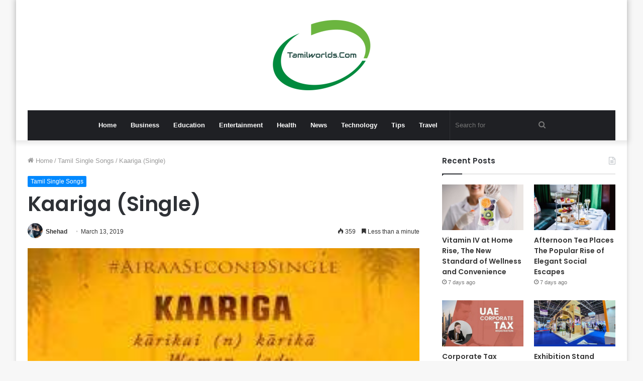

--- FILE ---
content_type: text/html; charset=UTF-8
request_url: https://tamilworlds.com/kaariga-single.html
body_size: 14420
content:
<!DOCTYPE html>
<html lang="en-US" class="" data-skin="light">
<head>
    <meta name="Code word" content="Proverka Gogetlinks 328516" />
	<meta name="google-site-verification" content="vX0uBZYvg6q4kpeW8114FbuRg_-pD-xhRzcUwzI0kxo" />
	<meta charset="UTF-8" />
	<link rel="profile" href="https://gmpg.org/xfn/11" />
	<meta name='robots' content='index, follow, max-image-preview:large, max-snippet:-1, max-video-preview:-1' />
	<style>img:is([sizes="auto" i], [sizes^="auto," i]) { contain-intrinsic-size: 3000px 1500px }</style>
	
	<!-- This site is optimized with the Yoast SEO plugin v26.7 - https://yoast.com/wordpress/plugins/seo/ -->
	<title>Kaariga Full Single Mp3 Song Download From Airaa Tamil Movie Single</title>
	<meta name="description" content="Kaariga Single Song Download, Airaa Single Song Kaariga Download In High Quality, Kaariga Full Single Mp3 Song Free Download, Isaimini, Starmusiq, 320kbps" />
	<link rel="canonical" href="https://tamilworlds.com/kaariga-single.html" />
	<meta property="og:locale" content="en_US" />
	<meta property="og:type" content="article" />
	<meta property="og:title" content="Kaariga Full Single Mp3 Song Download From Airaa Tamil Movie Single" />
	<meta property="og:description" content="Kaariga Single Song Download, Airaa Single Song Kaariga Download In High Quality, Kaariga Full Single Mp3 Song Free Download, Isaimini, Starmusiq, 320kbps" />
	<meta property="og:url" content="https://tamilworlds.com/kaariga-single.html" />
	<meta property="og:site_name" content="Tamil Worlds" />
	<meta property="article:publisher" content="https://www.facebook.com/tamilworlds1/" />
	<meta property="article:author" content="https://www.facebook.com/008Shehad" />
	<meta property="article:published_time" content="2019-03-13T09:50:51+00:00" />
	<meta property="article:modified_time" content="2019-05-06T20:53:34+00:00" />
	<meta property="og:image" content="https://tamilworlds.com/wp-content/uploads/2019/03/Kaariga-Single.jpg" />
	<meta property="og:image:width" content="250" />
	<meta property="og:image:height" content="250" />
	<meta property="og:image:type" content="image/jpeg" />
	<meta name="author" content="Shehad" />
	<meta name="twitter:card" content="summary_large_image" />
	<meta name="twitter:creator" content="@008shehad" />
	<meta name="twitter:site" content="@tamilworlds1" />
	<meta name="twitter:label1" content="Written by" />
	<meta name="twitter:data1" content="Shehad" />
	<script type="application/ld+json" class="yoast-schema-graph">{"@context":"https://schema.org","@graph":[{"@type":"Article","@id":"https://tamilworlds.com/kaariga-single.html#article","isPartOf":{"@id":"https://tamilworlds.com/kaariga-single.html"},"author":{"name":"Shehad","@id":"https://tamilworlds.com/#/schema/person/aaab5005a5f088b6460c867011bdbd37"},"headline":"Kaariga (Single)","datePublished":"2019-03-13T09:50:51+00:00","dateModified":"2019-05-06T20:53:34+00:00","mainEntityOfPage":{"@id":"https://tamilworlds.com/kaariga-single.html"},"wordCount":54,"commentCount":0,"image":{"@id":"https://tamilworlds.com/kaariga-single.html#primaryimage"},"thumbnailUrl":"https://tamilworlds.com/wp-content/uploads/2019/03/Kaariga-Single.jpg","keywords":["Sam CS"],"articleSection":["Tamil Single Songs"],"inLanguage":"en-US"},{"@type":"WebPage","@id":"https://tamilworlds.com/kaariga-single.html","url":"https://tamilworlds.com/kaariga-single.html","name":"Kaariga Full Single Mp3 Song Download From Airaa Tamil Movie Single","isPartOf":{"@id":"https://tamilworlds.com/#website"},"primaryImageOfPage":{"@id":"https://tamilworlds.com/kaariga-single.html#primaryimage"},"image":{"@id":"https://tamilworlds.com/kaariga-single.html#primaryimage"},"thumbnailUrl":"https://tamilworlds.com/wp-content/uploads/2019/03/Kaariga-Single.jpg","datePublished":"2019-03-13T09:50:51+00:00","dateModified":"2019-05-06T20:53:34+00:00","author":{"@id":"https://tamilworlds.com/#/schema/person/aaab5005a5f088b6460c867011bdbd37"},"description":"Kaariga Single Song Download, Airaa Single Song Kaariga Download In High Quality, Kaariga Full Single Mp3 Song Free Download, Isaimini, Starmusiq, 320kbps","breadcrumb":{"@id":"https://tamilworlds.com/kaariga-single.html#breadcrumb"},"inLanguage":"en-US","potentialAction":[{"@type":"ReadAction","target":["https://tamilworlds.com/kaariga-single.html"]}]},{"@type":"ImageObject","inLanguage":"en-US","@id":"https://tamilworlds.com/kaariga-single.html#primaryimage","url":"https://tamilworlds.com/wp-content/uploads/2019/03/Kaariga-Single.jpg","contentUrl":"https://tamilworlds.com/wp-content/uploads/2019/03/Kaariga-Single.jpg","width":250,"height":250},{"@type":"BreadcrumbList","@id":"https://tamilworlds.com/kaariga-single.html#breadcrumb","itemListElement":[{"@type":"ListItem","position":1,"name":"Home","item":"https://tamilworlds.com/"},{"@type":"ListItem","position":2,"name":"Kaariga (Single)"}]},{"@type":"WebSite","@id":"https://tamilworlds.com/#website","url":"https://tamilworlds.com/","name":"Tamil Worlds","description":"Tamil Mp3 Songs Free Download","potentialAction":[{"@type":"SearchAction","target":{"@type":"EntryPoint","urlTemplate":"https://tamilworlds.com/?s={search_term_string}"},"query-input":{"@type":"PropertyValueSpecification","valueRequired":true,"valueName":"search_term_string"}}],"inLanguage":"en-US"},{"@type":"Person","@id":"https://tamilworlds.com/#/schema/person/aaab5005a5f088b6460c867011bdbd37","name":"Shehad","image":{"@type":"ImageObject","inLanguage":"en-US","@id":"https://tamilworlds.com/#/schema/person/image/","url":"https://secure.gravatar.com/avatar/c4df21d790689848d528bde7230906b2ff330d8ca036dac4a83ec15e7066ef3c?s=96&d=mm&r=g","contentUrl":"https://secure.gravatar.com/avatar/c4df21d790689848d528bde7230906b2ff330d8ca036dac4a83ec15e7066ef3c?s=96&d=mm&r=g","caption":"Shehad"},"description":"Hey, I’m Shehad — a passionate storyteller and curious mind exploring everything that shapes our world. At TamilWorlds.com, I share fresh ideas, thoughtful insights and everyday inspirations to keep you connected, informed and entertained. Welcome to the journey!","sameAs":["https://tamilworlds.com/","https://www.facebook.com/008Shehad","https://x.com/008shehad"]}]}</script>
	<!-- / Yoast SEO plugin. -->


<link rel="alternate" type="application/rss+xml" title="Tamil Worlds &raquo; Feed" href="https://tamilworlds.com/feed" />
<script type="text/javascript">
/* <![CDATA[ */
window._wpemojiSettings = {"baseUrl":"https:\/\/s.w.org\/images\/core\/emoji\/16.0.1\/72x72\/","ext":".png","svgUrl":"https:\/\/s.w.org\/images\/core\/emoji\/16.0.1\/svg\/","svgExt":".svg","source":{"concatemoji":"https:\/\/tamilworlds.com\/wp-includes\/js\/wp-emoji-release.min.js?ver=6.8.3"}};
/*! This file is auto-generated */
!function(s,n){var o,i,e;function c(e){try{var t={supportTests:e,timestamp:(new Date).valueOf()};sessionStorage.setItem(o,JSON.stringify(t))}catch(e){}}function p(e,t,n){e.clearRect(0,0,e.canvas.width,e.canvas.height),e.fillText(t,0,0);var t=new Uint32Array(e.getImageData(0,0,e.canvas.width,e.canvas.height).data),a=(e.clearRect(0,0,e.canvas.width,e.canvas.height),e.fillText(n,0,0),new Uint32Array(e.getImageData(0,0,e.canvas.width,e.canvas.height).data));return t.every(function(e,t){return e===a[t]})}function u(e,t){e.clearRect(0,0,e.canvas.width,e.canvas.height),e.fillText(t,0,0);for(var n=e.getImageData(16,16,1,1),a=0;a<n.data.length;a++)if(0!==n.data[a])return!1;return!0}function f(e,t,n,a){switch(t){case"flag":return n(e,"\ud83c\udff3\ufe0f\u200d\u26a7\ufe0f","\ud83c\udff3\ufe0f\u200b\u26a7\ufe0f")?!1:!n(e,"\ud83c\udde8\ud83c\uddf6","\ud83c\udde8\u200b\ud83c\uddf6")&&!n(e,"\ud83c\udff4\udb40\udc67\udb40\udc62\udb40\udc65\udb40\udc6e\udb40\udc67\udb40\udc7f","\ud83c\udff4\u200b\udb40\udc67\u200b\udb40\udc62\u200b\udb40\udc65\u200b\udb40\udc6e\u200b\udb40\udc67\u200b\udb40\udc7f");case"emoji":return!a(e,"\ud83e\udedf")}return!1}function g(e,t,n,a){var r="undefined"!=typeof WorkerGlobalScope&&self instanceof WorkerGlobalScope?new OffscreenCanvas(300,150):s.createElement("canvas"),o=r.getContext("2d",{willReadFrequently:!0}),i=(o.textBaseline="top",o.font="600 32px Arial",{});return e.forEach(function(e){i[e]=t(o,e,n,a)}),i}function t(e){var t=s.createElement("script");t.src=e,t.defer=!0,s.head.appendChild(t)}"undefined"!=typeof Promise&&(o="wpEmojiSettingsSupports",i=["flag","emoji"],n.supports={everything:!0,everythingExceptFlag:!0},e=new Promise(function(e){s.addEventListener("DOMContentLoaded",e,{once:!0})}),new Promise(function(t){var n=function(){try{var e=JSON.parse(sessionStorage.getItem(o));if("object"==typeof e&&"number"==typeof e.timestamp&&(new Date).valueOf()<e.timestamp+604800&&"object"==typeof e.supportTests)return e.supportTests}catch(e){}return null}();if(!n){if("undefined"!=typeof Worker&&"undefined"!=typeof OffscreenCanvas&&"undefined"!=typeof URL&&URL.createObjectURL&&"undefined"!=typeof Blob)try{var e="postMessage("+g.toString()+"("+[JSON.stringify(i),f.toString(),p.toString(),u.toString()].join(",")+"));",a=new Blob([e],{type:"text/javascript"}),r=new Worker(URL.createObjectURL(a),{name:"wpTestEmojiSupports"});return void(r.onmessage=function(e){c(n=e.data),r.terminate(),t(n)})}catch(e){}c(n=g(i,f,p,u))}t(n)}).then(function(e){for(var t in e)n.supports[t]=e[t],n.supports.everything=n.supports.everything&&n.supports[t],"flag"!==t&&(n.supports.everythingExceptFlag=n.supports.everythingExceptFlag&&n.supports[t]);n.supports.everythingExceptFlag=n.supports.everythingExceptFlag&&!n.supports.flag,n.DOMReady=!1,n.readyCallback=function(){n.DOMReady=!0}}).then(function(){return e}).then(function(){var e;n.supports.everything||(n.readyCallback(),(e=n.source||{}).concatemoji?t(e.concatemoji):e.wpemoji&&e.twemoji&&(t(e.twemoji),t(e.wpemoji)))}))}((window,document),window._wpemojiSettings);
/* ]]> */
</script>
<style id='wp-emoji-styles-inline-css' type='text/css'>

	img.wp-smiley, img.emoji {
		display: inline !important;
		border: none !important;
		box-shadow: none !important;
		height: 1em !important;
		width: 1em !important;
		margin: 0 0.07em !important;
		vertical-align: -0.1em !important;
		background: none !important;
		padding: 0 !important;
	}
</style>
<link rel='stylesheet' id='wp-block-library-css' href='https://tamilworlds.com/wp-includes/css/dist/block-library/style.min.css?ver=6.8.3' type='text/css' media='all' />
<style id='wp-block-library-theme-inline-css' type='text/css'>
.wp-block-audio :where(figcaption){color:#555;font-size:13px;text-align:center}.is-dark-theme .wp-block-audio :where(figcaption){color:#ffffffa6}.wp-block-audio{margin:0 0 1em}.wp-block-code{border:1px solid #ccc;border-radius:4px;font-family:Menlo,Consolas,monaco,monospace;padding:.8em 1em}.wp-block-embed :where(figcaption){color:#555;font-size:13px;text-align:center}.is-dark-theme .wp-block-embed :where(figcaption){color:#ffffffa6}.wp-block-embed{margin:0 0 1em}.blocks-gallery-caption{color:#555;font-size:13px;text-align:center}.is-dark-theme .blocks-gallery-caption{color:#ffffffa6}:root :where(.wp-block-image figcaption){color:#555;font-size:13px;text-align:center}.is-dark-theme :root :where(.wp-block-image figcaption){color:#ffffffa6}.wp-block-image{margin:0 0 1em}.wp-block-pullquote{border-bottom:4px solid;border-top:4px solid;color:currentColor;margin-bottom:1.75em}.wp-block-pullquote cite,.wp-block-pullquote footer,.wp-block-pullquote__citation{color:currentColor;font-size:.8125em;font-style:normal;text-transform:uppercase}.wp-block-quote{border-left:.25em solid;margin:0 0 1.75em;padding-left:1em}.wp-block-quote cite,.wp-block-quote footer{color:currentColor;font-size:.8125em;font-style:normal;position:relative}.wp-block-quote:where(.has-text-align-right){border-left:none;border-right:.25em solid;padding-left:0;padding-right:1em}.wp-block-quote:where(.has-text-align-center){border:none;padding-left:0}.wp-block-quote.is-large,.wp-block-quote.is-style-large,.wp-block-quote:where(.is-style-plain){border:none}.wp-block-search .wp-block-search__label{font-weight:700}.wp-block-search__button{border:1px solid #ccc;padding:.375em .625em}:where(.wp-block-group.has-background){padding:1.25em 2.375em}.wp-block-separator.has-css-opacity{opacity:.4}.wp-block-separator{border:none;border-bottom:2px solid;margin-left:auto;margin-right:auto}.wp-block-separator.has-alpha-channel-opacity{opacity:1}.wp-block-separator:not(.is-style-wide):not(.is-style-dots){width:100px}.wp-block-separator.has-background:not(.is-style-dots){border-bottom:none;height:1px}.wp-block-separator.has-background:not(.is-style-wide):not(.is-style-dots){height:2px}.wp-block-table{margin:0 0 1em}.wp-block-table td,.wp-block-table th{word-break:normal}.wp-block-table :where(figcaption){color:#555;font-size:13px;text-align:center}.is-dark-theme .wp-block-table :where(figcaption){color:#ffffffa6}.wp-block-video :where(figcaption){color:#555;font-size:13px;text-align:center}.is-dark-theme .wp-block-video :where(figcaption){color:#ffffffa6}.wp-block-video{margin:0 0 1em}:root :where(.wp-block-template-part.has-background){margin-bottom:0;margin-top:0;padding:1.25em 2.375em}
</style>
<style id='classic-theme-styles-inline-css' type='text/css'>
/*! This file is auto-generated */
.wp-block-button__link{color:#fff;background-color:#32373c;border-radius:9999px;box-shadow:none;text-decoration:none;padding:calc(.667em + 2px) calc(1.333em + 2px);font-size:1.125em}.wp-block-file__button{background:#32373c;color:#fff;text-decoration:none}
</style>
<style id='global-styles-inline-css' type='text/css'>
:root{--wp--preset--aspect-ratio--square: 1;--wp--preset--aspect-ratio--4-3: 4/3;--wp--preset--aspect-ratio--3-4: 3/4;--wp--preset--aspect-ratio--3-2: 3/2;--wp--preset--aspect-ratio--2-3: 2/3;--wp--preset--aspect-ratio--16-9: 16/9;--wp--preset--aspect-ratio--9-16: 9/16;--wp--preset--color--black: #000000;--wp--preset--color--cyan-bluish-gray: #abb8c3;--wp--preset--color--white: #ffffff;--wp--preset--color--pale-pink: #f78da7;--wp--preset--color--vivid-red: #cf2e2e;--wp--preset--color--luminous-vivid-orange: #ff6900;--wp--preset--color--luminous-vivid-amber: #fcb900;--wp--preset--color--light-green-cyan: #7bdcb5;--wp--preset--color--vivid-green-cyan: #00d084;--wp--preset--color--pale-cyan-blue: #8ed1fc;--wp--preset--color--vivid-cyan-blue: #0693e3;--wp--preset--color--vivid-purple: #9b51e0;--wp--preset--gradient--vivid-cyan-blue-to-vivid-purple: linear-gradient(135deg,rgba(6,147,227,1) 0%,rgb(155,81,224) 100%);--wp--preset--gradient--light-green-cyan-to-vivid-green-cyan: linear-gradient(135deg,rgb(122,220,180) 0%,rgb(0,208,130) 100%);--wp--preset--gradient--luminous-vivid-amber-to-luminous-vivid-orange: linear-gradient(135deg,rgba(252,185,0,1) 0%,rgba(255,105,0,1) 100%);--wp--preset--gradient--luminous-vivid-orange-to-vivid-red: linear-gradient(135deg,rgba(255,105,0,1) 0%,rgb(207,46,46) 100%);--wp--preset--gradient--very-light-gray-to-cyan-bluish-gray: linear-gradient(135deg,rgb(238,238,238) 0%,rgb(169,184,195) 100%);--wp--preset--gradient--cool-to-warm-spectrum: linear-gradient(135deg,rgb(74,234,220) 0%,rgb(151,120,209) 20%,rgb(207,42,186) 40%,rgb(238,44,130) 60%,rgb(251,105,98) 80%,rgb(254,248,76) 100%);--wp--preset--gradient--blush-light-purple: linear-gradient(135deg,rgb(255,206,236) 0%,rgb(152,150,240) 100%);--wp--preset--gradient--blush-bordeaux: linear-gradient(135deg,rgb(254,205,165) 0%,rgb(254,45,45) 50%,rgb(107,0,62) 100%);--wp--preset--gradient--luminous-dusk: linear-gradient(135deg,rgb(255,203,112) 0%,rgb(199,81,192) 50%,rgb(65,88,208) 100%);--wp--preset--gradient--pale-ocean: linear-gradient(135deg,rgb(255,245,203) 0%,rgb(182,227,212) 50%,rgb(51,167,181) 100%);--wp--preset--gradient--electric-grass: linear-gradient(135deg,rgb(202,248,128) 0%,rgb(113,206,126) 100%);--wp--preset--gradient--midnight: linear-gradient(135deg,rgb(2,3,129) 0%,rgb(40,116,252) 100%);--wp--preset--font-size--small: 13px;--wp--preset--font-size--medium: 20px;--wp--preset--font-size--large: 36px;--wp--preset--font-size--x-large: 42px;--wp--preset--spacing--20: 0.44rem;--wp--preset--spacing--30: 0.67rem;--wp--preset--spacing--40: 1rem;--wp--preset--spacing--50: 1.5rem;--wp--preset--spacing--60: 2.25rem;--wp--preset--spacing--70: 3.38rem;--wp--preset--spacing--80: 5.06rem;--wp--preset--shadow--natural: 6px 6px 9px rgba(0, 0, 0, 0.2);--wp--preset--shadow--deep: 12px 12px 50px rgba(0, 0, 0, 0.4);--wp--preset--shadow--sharp: 6px 6px 0px rgba(0, 0, 0, 0.2);--wp--preset--shadow--outlined: 6px 6px 0px -3px rgba(255, 255, 255, 1), 6px 6px rgba(0, 0, 0, 1);--wp--preset--shadow--crisp: 6px 6px 0px rgba(0, 0, 0, 1);}:where(.is-layout-flex){gap: 0.5em;}:where(.is-layout-grid){gap: 0.5em;}body .is-layout-flex{display: flex;}.is-layout-flex{flex-wrap: wrap;align-items: center;}.is-layout-flex > :is(*, div){margin: 0;}body .is-layout-grid{display: grid;}.is-layout-grid > :is(*, div){margin: 0;}:where(.wp-block-columns.is-layout-flex){gap: 2em;}:where(.wp-block-columns.is-layout-grid){gap: 2em;}:where(.wp-block-post-template.is-layout-flex){gap: 1.25em;}:where(.wp-block-post-template.is-layout-grid){gap: 1.25em;}.has-black-color{color: var(--wp--preset--color--black) !important;}.has-cyan-bluish-gray-color{color: var(--wp--preset--color--cyan-bluish-gray) !important;}.has-white-color{color: var(--wp--preset--color--white) !important;}.has-pale-pink-color{color: var(--wp--preset--color--pale-pink) !important;}.has-vivid-red-color{color: var(--wp--preset--color--vivid-red) !important;}.has-luminous-vivid-orange-color{color: var(--wp--preset--color--luminous-vivid-orange) !important;}.has-luminous-vivid-amber-color{color: var(--wp--preset--color--luminous-vivid-amber) !important;}.has-light-green-cyan-color{color: var(--wp--preset--color--light-green-cyan) !important;}.has-vivid-green-cyan-color{color: var(--wp--preset--color--vivid-green-cyan) !important;}.has-pale-cyan-blue-color{color: var(--wp--preset--color--pale-cyan-blue) !important;}.has-vivid-cyan-blue-color{color: var(--wp--preset--color--vivid-cyan-blue) !important;}.has-vivid-purple-color{color: var(--wp--preset--color--vivid-purple) !important;}.has-black-background-color{background-color: var(--wp--preset--color--black) !important;}.has-cyan-bluish-gray-background-color{background-color: var(--wp--preset--color--cyan-bluish-gray) !important;}.has-white-background-color{background-color: var(--wp--preset--color--white) !important;}.has-pale-pink-background-color{background-color: var(--wp--preset--color--pale-pink) !important;}.has-vivid-red-background-color{background-color: var(--wp--preset--color--vivid-red) !important;}.has-luminous-vivid-orange-background-color{background-color: var(--wp--preset--color--luminous-vivid-orange) !important;}.has-luminous-vivid-amber-background-color{background-color: var(--wp--preset--color--luminous-vivid-amber) !important;}.has-light-green-cyan-background-color{background-color: var(--wp--preset--color--light-green-cyan) !important;}.has-vivid-green-cyan-background-color{background-color: var(--wp--preset--color--vivid-green-cyan) !important;}.has-pale-cyan-blue-background-color{background-color: var(--wp--preset--color--pale-cyan-blue) !important;}.has-vivid-cyan-blue-background-color{background-color: var(--wp--preset--color--vivid-cyan-blue) !important;}.has-vivid-purple-background-color{background-color: var(--wp--preset--color--vivid-purple) !important;}.has-black-border-color{border-color: var(--wp--preset--color--black) !important;}.has-cyan-bluish-gray-border-color{border-color: var(--wp--preset--color--cyan-bluish-gray) !important;}.has-white-border-color{border-color: var(--wp--preset--color--white) !important;}.has-pale-pink-border-color{border-color: var(--wp--preset--color--pale-pink) !important;}.has-vivid-red-border-color{border-color: var(--wp--preset--color--vivid-red) !important;}.has-luminous-vivid-orange-border-color{border-color: var(--wp--preset--color--luminous-vivid-orange) !important;}.has-luminous-vivid-amber-border-color{border-color: var(--wp--preset--color--luminous-vivid-amber) !important;}.has-light-green-cyan-border-color{border-color: var(--wp--preset--color--light-green-cyan) !important;}.has-vivid-green-cyan-border-color{border-color: var(--wp--preset--color--vivid-green-cyan) !important;}.has-pale-cyan-blue-border-color{border-color: var(--wp--preset--color--pale-cyan-blue) !important;}.has-vivid-cyan-blue-border-color{border-color: var(--wp--preset--color--vivid-cyan-blue) !important;}.has-vivid-purple-border-color{border-color: var(--wp--preset--color--vivid-purple) !important;}.has-vivid-cyan-blue-to-vivid-purple-gradient-background{background: var(--wp--preset--gradient--vivid-cyan-blue-to-vivid-purple) !important;}.has-light-green-cyan-to-vivid-green-cyan-gradient-background{background: var(--wp--preset--gradient--light-green-cyan-to-vivid-green-cyan) !important;}.has-luminous-vivid-amber-to-luminous-vivid-orange-gradient-background{background: var(--wp--preset--gradient--luminous-vivid-amber-to-luminous-vivid-orange) !important;}.has-luminous-vivid-orange-to-vivid-red-gradient-background{background: var(--wp--preset--gradient--luminous-vivid-orange-to-vivid-red) !important;}.has-very-light-gray-to-cyan-bluish-gray-gradient-background{background: var(--wp--preset--gradient--very-light-gray-to-cyan-bluish-gray) !important;}.has-cool-to-warm-spectrum-gradient-background{background: var(--wp--preset--gradient--cool-to-warm-spectrum) !important;}.has-blush-light-purple-gradient-background{background: var(--wp--preset--gradient--blush-light-purple) !important;}.has-blush-bordeaux-gradient-background{background: var(--wp--preset--gradient--blush-bordeaux) !important;}.has-luminous-dusk-gradient-background{background: var(--wp--preset--gradient--luminous-dusk) !important;}.has-pale-ocean-gradient-background{background: var(--wp--preset--gradient--pale-ocean) !important;}.has-electric-grass-gradient-background{background: var(--wp--preset--gradient--electric-grass) !important;}.has-midnight-gradient-background{background: var(--wp--preset--gradient--midnight) !important;}.has-small-font-size{font-size: var(--wp--preset--font-size--small) !important;}.has-medium-font-size{font-size: var(--wp--preset--font-size--medium) !important;}.has-large-font-size{font-size: var(--wp--preset--font-size--large) !important;}.has-x-large-font-size{font-size: var(--wp--preset--font-size--x-large) !important;}
:where(.wp-block-post-template.is-layout-flex){gap: 1.25em;}:where(.wp-block-post-template.is-layout-grid){gap: 1.25em;}
:where(.wp-block-columns.is-layout-flex){gap: 2em;}:where(.wp-block-columns.is-layout-grid){gap: 2em;}
:root :where(.wp-block-pullquote){font-size: 1.5em;line-height: 1.6;}
</style>
<link rel='stylesheet' id='tie-css-base-css' href='https://tamilworlds.com/wp-content/themes/Jannah-wp-theme/jannah/assets/css/base.min.css?ver=5.4.0' type='text/css' media='all' />
<link rel='stylesheet' id='tie-css-styles-css' href='https://tamilworlds.com/wp-content/themes/Jannah-wp-theme/jannah/assets/css/style.min.css?ver=5.4.0' type='text/css' media='all' />
<link rel='stylesheet' id='tie-css-widgets-css' href='https://tamilworlds.com/wp-content/themes/Jannah-wp-theme/jannah/assets/css/widgets.min.css?ver=5.4.0' type='text/css' media='all' />
<link rel='stylesheet' id='tie-css-helpers-css' href='https://tamilworlds.com/wp-content/themes/Jannah-wp-theme/jannah/assets/css/helpers.min.css?ver=5.4.0' type='text/css' media='all' />
<link rel='stylesheet' id='tie-fontawesome5-css' href='https://tamilworlds.com/wp-content/themes/Jannah-wp-theme/jannah/assets/css/fontawesome.css?ver=5.4.0' type='text/css' media='all' />
<link rel='stylesheet' id='tie-css-ilightbox-css' href='https://tamilworlds.com/wp-content/themes/Jannah-wp-theme/jannah/assets/ilightbox/dark-skin/skin.css?ver=5.4.0' type='text/css' media='all' />
<link rel='stylesheet' id='tie-css-single-css' href='https://tamilworlds.com/wp-content/themes/Jannah-wp-theme/jannah/assets/css/single.min.css?ver=5.4.0' type='text/css' media='all' />
<link rel='stylesheet' id='tie-css-print-css' href='https://tamilworlds.com/wp-content/themes/Jannah-wp-theme/jannah/assets/css/print.css?ver=5.4.0' type='text/css' media='print' />
<style id='tie-css-print-inline-css' type='text/css'>
.wf-active .logo-text,.wf-active h1,.wf-active h2,.wf-active h3,.wf-active h4,.wf-active h5,.wf-active h6,.wf-active .the-subtitle{font-family: 'Poppins';}
</style>
<script type="text/javascript" src="https://tamilworlds.com/wp-includes/js/jquery/jquery.min.js?ver=3.7.1" id="jquery-core-js"></script>
<script type="text/javascript" src="https://tamilworlds.com/wp-includes/js/jquery/jquery-migrate.min.js?ver=3.4.1" id="jquery-migrate-js"></script>
<link rel="https://api.w.org/" href="https://tamilworlds.com/wp-json/" /><link rel="alternate" title="JSON" type="application/json" href="https://tamilworlds.com/wp-json/wp/v2/posts/6305" /><link rel="EditURI" type="application/rsd+xml" title="RSD" href="https://tamilworlds.com/xmlrpc.php?rsd" />
<meta name="generator" content="WordPress 6.8.3" />
<link rel='shortlink' href='https://tamilworlds.com/?p=6305' />
<link rel="alternate" title="oEmbed (JSON)" type="application/json+oembed" href="https://tamilworlds.com/wp-json/oembed/1.0/embed?url=https%3A%2F%2Ftamilworlds.com%2Fkaariga-single.html" />
<link rel="alternate" title="oEmbed (XML)" type="text/xml+oembed" href="https://tamilworlds.com/wp-json/oembed/1.0/embed?url=https%3A%2F%2Ftamilworlds.com%2Fkaariga-single.html&#038;format=xml" />
<meta http-equiv="X-UA-Compatible" content="IE=edge">
<meta name="theme-color" content="#0088ff" /><meta name="viewport" content="width=device-width, initial-scale=1.0" /></head>

<body id="tie-body" class="wp-singular post-template-default single single-post postid-6305 single-format-standard wp-theme-Jannah-wp-themejannah boxed-layout wrapper-has-shadow block-head-1 magazine2 is-thumb-overlay-disabled is-desktop is-header-layout-2 sidebar-right has-sidebar post-layout-1 narrow-title-narrow-media has-mobile-share">



<div class="background-overlay">

	<div id="tie-container" class="site tie-container">

		
		<div id="tie-wrapper">

			
<header id="theme-header" class="theme-header header-layout-2 main-nav-dark main-nav-default-dark main-nav-below main-nav-boxed no-stream-item has-shadow has-normal-width-logo mobile-header-default">
	
<div class="container header-container">
	<div class="tie-row logo-row">

		
		<div class="logo-wrapper">
			<div class="tie-col-md-4 logo-container clearfix">
				<div id="mobile-header-components-area_1" class="mobile-header-components"><ul class="components"><li class="mobile-component_menu custom-menu-link"><a href="#" id="mobile-menu-icon" class=""><span class="tie-mobile-menu-icon nav-icon is-layout-1"></span><span class="screen-reader-text">Menu</span></a></li></ul></div>
		<div id="logo" class="image-logo" >

			
			<a title="Tamil Worlds" href="https://tamilworlds.com/">
				
				<picture class="tie-logo-default tie-logo-picture">
					<source class="tie-logo-source-default tie-logo-source" srcset="https://tamilworlds.com/wp-content/uploads/2021/04/download.png">
					<img class="tie-logo-img-default tie-logo-img" src="https://tamilworlds.com/wp-content/uploads/2021/04/download.png" alt="Tamil Worlds" width="231" height="140" style="max-height:140px; width: auto;" />
				</picture>
						</a>

			
		</div><!-- #logo /-->

		<div id="mobile-header-components-area_2" class="mobile-header-components"><ul class="components"><li class="mobile-component_search custom-menu-link">
				<a href="#" class="tie-search-trigger-mobile">
					<span class="tie-icon-search tie-search-icon" aria-hidden="true"></span>
					<span class="screen-reader-text">Search for</span>
				</a>
			</li></ul></div>			</div><!-- .tie-col /-->
		</div><!-- .logo-wrapper /-->

		
	</div><!-- .tie-row /-->
</div><!-- .container /-->

<div class="main-nav-wrapper">
	<nav id="main-nav" data-skin="search-in-main-nav" class="main-nav header-nav live-search-parent"  aria-label="Primary Navigation">
		<div class="container">

			<div class="main-menu-wrapper">

				
				<div id="menu-components-wrap">

					
					<div class="main-menu main-menu-wrap tie-alignleft">
						<div id="main-nav-menu" class="main-menu header-menu"><ul id="menu-homes" class="menu" role="menubar"><li id="menu-item-9872" class="menu-item menu-item-type-custom menu-item-object-custom menu-item-home menu-item-9872"><a href="https://tamilworlds.com/">Home</a></li>
<li id="menu-item-9864" class="menu-item menu-item-type-taxonomy menu-item-object-category menu-item-9864"><a href="https://tamilworlds.com/category/business">Business</a></li>
<li id="menu-item-9866" class="menu-item menu-item-type-taxonomy menu-item-object-category menu-item-9866"><a href="https://tamilworlds.com/category/education">Education</a></li>
<li id="menu-item-9867" class="menu-item menu-item-type-taxonomy menu-item-object-category menu-item-9867"><a href="https://tamilworlds.com/category/entertainment">Entertainment</a></li>
<li id="menu-item-9869" class="menu-item menu-item-type-taxonomy menu-item-object-category menu-item-9869"><a href="https://tamilworlds.com/category/health">Health</a></li>
<li id="menu-item-9871" class="menu-item menu-item-type-taxonomy menu-item-object-category menu-item-9871"><a href="https://tamilworlds.com/category/news">News</a></li>
<li id="menu-item-19151" class="menu-item menu-item-type-taxonomy menu-item-object-category menu-item-19151"><a href="https://tamilworlds.com/category/technology">Technology</a></li>
<li id="menu-item-19152" class="menu-item menu-item-type-taxonomy menu-item-object-category menu-item-19152"><a href="https://tamilworlds.com/category/tips">Tips</a></li>
<li id="menu-item-19153" class="menu-item menu-item-type-taxonomy menu-item-object-category menu-item-19153"><a href="https://tamilworlds.com/category/travel">Travel</a></li>
</ul></div>					</div><!-- .main-menu.tie-alignleft /-->

					<ul class="components">		<li class="search-bar menu-item custom-menu-link" aria-label="Search">
			<form method="get" id="search" action="https://tamilworlds.com/">
				<input id="search-input" class="is-ajax-search"  inputmode="search" type="text" name="s" title="Search for" placeholder="Search for" />
				<button id="search-submit" type="submit">
					<span class="tie-icon-search tie-search-icon" aria-hidden="true"></span>
					<span class="screen-reader-text">Search for</span>
				</button>
			</form>
		</li>
		</ul><!-- Components -->
				</div><!-- #menu-components-wrap /-->
			</div><!-- .main-menu-wrapper /-->
		</div><!-- .container /-->
	</nav><!-- #main-nav /-->
</div><!-- .main-nav-wrapper /-->

</header>

<div id="content" class="site-content container"><div id="main-content-row" class="tie-row main-content-row">

<div class="main-content tie-col-md-8 tie-col-xs-12" role="main">

	
	<article id="the-post" class="container-wrapper post-content">

		
<header class="entry-header-outer">

	<nav id="breadcrumb"><a href="https://tamilworlds.com/"><span class="tie-icon-home" aria-hidden="true"></span> Home</a><em class="delimiter">/</em><a href="https://tamilworlds.com/category/tamil-single-songs">Tamil Single Songs</a><em class="delimiter">/</em><span class="current">Kaariga (Single)</span></nav><script type="application/ld+json">{"@context":"http:\/\/schema.org","@type":"BreadcrumbList","@id":"#Breadcrumb","itemListElement":[{"@type":"ListItem","position":1,"item":{"name":"Home","@id":"https:\/\/tamilworlds.com\/"}},{"@type":"ListItem","position":2,"item":{"name":"Tamil Single Songs","@id":"https:\/\/tamilworlds.com\/category\/tamil-single-songs"}}]}</script>
	<div class="entry-header">

		<span class="post-cat-wrap"><a class="post-cat tie-cat-5" href="https://tamilworlds.com/category/tamil-single-songs">Tamil Single Songs</a></span>
		<h1 class="post-title entry-title">Kaariga (Single)</h1>

		<div id="single-post-meta" class="post-meta clearfix"><span class="author-meta single-author with-avatars"><span class="meta-item meta-author-wrapper meta-author-3">
						<span class="meta-author-avatar">
							<a href="https://tamilworlds.com/author/piyushi"><img alt="" src="https://tamilworlds.com/wp-content/uploads/2025/06/Shehad.webp" class="avatar avatar-140 photo" height="140" width="140"></a>
						</span>
					<span class="meta-author"><a href="https://tamilworlds.com/author/piyushi" class="author-name tie-icon" title="Shehad">Shehad</a></span></span></span><span class="date meta-item tie-icon">March 13, 2019</span><div class="tie-alignright"><span class="meta-views meta-item "><span class="tie-icon-fire" aria-hidden="true"></span> 359 </span><span class="meta-reading-time meta-item"><span class="tie-icon-bookmark" aria-hidden="true"></span> Less than a minute</span> </div></div><!-- .post-meta -->	</div><!-- .entry-header /-->

	
	
</header><!-- .entry-header-outer /-->

<div  class="featured-area"><div class="featured-area-inner"><figure class="single-featured-image"><img width="250" height="250" src="https://tamilworlds.com/wp-content/uploads/2019/03/Kaariga-Single.jpg" class="attachment-jannah-image-post size-jannah-image-post wp-post-image" alt="" is_main_img="1" decoding="async" fetchpriority="high" srcset="https://tamilworlds.com/wp-content/uploads/2019/03/Kaariga-Single.jpg 250w, https://tamilworlds.com/wp-content/uploads/2019/03/Kaariga-Single-200x200.jpg 200w, https://tamilworlds.com/wp-content/uploads/2019/03/Kaariga-Single-150x150.jpg 150w, https://tamilworlds.com/wp-content/uploads/2019/03/Kaariga-Single-50x50.jpg 50w" sizes="(max-width: 250px) 100vw, 250px" /></figure></div></div>
		<div class="entry-content entry clearfix">

			
			<p><strong><img decoding="async" class="aligncenter wp-image-6306 size-full" src="https://tamilworlds.com/wp-content/uploads/2019/03/Kaariga-Single.jpg" alt="Kaariga Songs" width="250" height="250" srcset="https://tamilworlds.com/wp-content/uploads/2019/03/Kaariga-Single.jpg 250w, https://tamilworlds.com/wp-content/uploads/2019/03/Kaariga-Single-200x200.jpg 200w, https://tamilworlds.com/wp-content/uploads/2019/03/Kaariga-Single-150x150.jpg 150w, https://tamilworlds.com/wp-content/uploads/2019/03/Kaariga-Single-50x50.jpg 50w" sizes="(max-width: 250px) 100vw, 250px" />Single Mp3 Songs Info:</strong><br />
Song Name:- Kaariga<br />
Sung By:- Sid Sriram<br />
Music Composer: Sam CS<br />
Lyrics Penned By: Madhan Karky<br />
Music Release Year: <a href="https://tamilworlds.com/category/2019-tamil-mp3-songs">2019 Tamil Songs</a><br />
Song Language: Tamil<br />
Quality: High Quality<br />
Format: Mp3<br />
Mp3 Bit Rate: 320 Kbps and also 192 Kbps</p>
<h3>Single Song Download Links.</h3>
<p>Kaariga 320kbps <a href="http://www.mediafire.com/file/ck6fzfv976dvh7n/Kaariga-TamilWorlds.Com.mp3/file" class="external"><strong>Download</strong></a></p>
<p>Kaariga 128kbps <a href="http://www.mediafire.com/file/ck6fzfv976dvh7n/Kaariga-TamilWorlds.Com.mp3/file" class="external"><strong>Download</strong></a></p>

			<div class="post-bottom-meta post-bottom-tags post-tags-modern"><div class="post-bottom-meta-title"><span class="tie-icon-tags" aria-hidden="true"></span> Tags</div><span class="tagcloud"><a href="https://tamilworlds.com/tag/sam-cs" rel="tag">Sam CS</a></span></div>
		</div><!-- .entry-content /-->

				<div id="post-extra-info">
			<div class="theiaStickySidebar">
				<div id="single-post-meta" class="post-meta clearfix"><span class="author-meta single-author with-avatars"><span class="meta-item meta-author-wrapper meta-author-3">
						<span class="meta-author-avatar">
							<a href="https://tamilworlds.com/author/piyushi"><img alt="" src="https://tamilworlds.com/wp-content/uploads/2025/06/Shehad.webp" class="avatar avatar-140 photo" height="140" width="140"></a>
						</span>
					<span class="meta-author"><a href="https://tamilworlds.com/author/piyushi" class="author-name tie-icon" title="Shehad">Shehad</a></span></span></span><span class="date meta-item tie-icon">March 13, 2019</span><div class="tie-alignright"><span class="meta-views meta-item "><span class="tie-icon-fire" aria-hidden="true"></span> 359 </span><span class="meta-reading-time meta-item"><span class="tie-icon-bookmark" aria-hidden="true"></span> Less than a minute</span> </div></div><!-- .post-meta -->			</div>
		</div>

		<div class="clearfix"></div>
		<script id="tie-schema-json" type="application/ld+json">{"@context":"http:\/\/schema.org","@type":"Article","dateCreated":"2019-03-13T09:50:51+06:00","datePublished":"2019-03-13T09:50:51+06:00","dateModified":"2019-05-07T02:53:34+06:00","headline":"Kaariga (Single)","name":"Kaariga (Single)","keywords":"Sam CS","url":"https:\/\/tamilworlds.com\/kaariga-single.html","description":"Single Mp3 Songs Info: Song Name:- Kaariga Sung By:- Sid Sriram Music Composer: Sam CS Lyrics Penned By:\u00a0Madhan Karky Music Release Year: 2019 Tamil Songs Song Language: Tamil Quality: High Quality Fo","copyrightYear":"2019","articleSection":"Tamil Single Songs","articleBody":"Single Mp3 Songs Info:\r\nSong Name:- Kaariga\r\nSung By:- Sid Sriram\r\nMusic Composer: Sam CS\r\nLyrics Penned By:\u00a0Madhan Karky\r\nMusic Release Year: 2019 Tamil Songs\r\nSong Language: Tamil\r\nQuality: High Quality\r\nFormat: Mp3\r\nMp3 Bit Rate: 320 Kbps and also 192 Kbps\r\nSingle Song Download Links.\r\nKaariga 320kbps Download\r\n\r\nKaariga 128kbps Download","publisher":{"@id":"#Publisher","@type":"Organization","name":"Tamil Worlds","logo":{"@type":"ImageObject","url":"https:\/\/tamilworlds.com\/wp-content\/uploads\/2021\/04\/download.png"}},"sourceOrganization":{"@id":"#Publisher"},"copyrightHolder":{"@id":"#Publisher"},"mainEntityOfPage":{"@type":"WebPage","@id":"https:\/\/tamilworlds.com\/kaariga-single.html","breadcrumb":{"@id":"#Breadcrumb"}},"author":{"@type":"Person","name":"Shehad","url":"https:\/\/tamilworlds.com\/author\/piyushi"},"image":{"@type":"ImageObject","url":"https:\/\/tamilworlds.com\/wp-content\/uploads\/2019\/03\/Kaariga-Single.jpg","width":1200,"height":250}}</script>
		<div id="share-buttons-bottom" class="share-buttons share-buttons-bottom">
			<div class="share-links ">
				
				<a href="https://www.facebook.com/sharer.php?u=https://tamilworlds.com/kaariga-single.html" rel="external noopener nofollow" title="Facebook" target="_blank" class="facebook-share-btn  large-share-button" data-raw="https://www.facebook.com/sharer.php?u={post_link}">
					<span class="share-btn-icon tie-icon-facebook"></span> <span class="social-text">Facebook</span>
				</a>
				<a href="https://twitter.com/intent/tweet?text=Kaariga%20%28Single%29&#038;url=https://tamilworlds.com/kaariga-single.html" rel="external noopener nofollow" title="Twitter" target="_blank" class="twitter-share-btn  large-share-button" data-raw="https://twitter.com/intent/tweet?text={post_title}&amp;url={post_link}">
					<span class="share-btn-icon tie-icon-twitter"></span> <span class="social-text">Twitter</span>
				</a>
				<a href="https://www.linkedin.com/shareArticle?mini=true&#038;url=https://tamilworlds.com/kaariga-single.html&#038;title=Kaariga%20%28Single%29" rel="external noopener nofollow" title="LinkedIn" target="_blank" class="linkedin-share-btn " data-raw="https://www.linkedin.com/shareArticle?mini=true&amp;url={post_full_link}&amp;title={post_title}">
					<span class="share-btn-icon tie-icon-linkedin"></span> <span class="screen-reader-text">LinkedIn</span>
				</a>
				<a href="https://www.tumblr.com/share/link?url=https://tamilworlds.com/kaariga-single.html&#038;name=Kaariga%20%28Single%29" rel="external noopener nofollow" title="Tumblr" target="_blank" class="tumblr-share-btn " data-raw="https://www.tumblr.com/share/link?url={post_link}&amp;name={post_title}">
					<span class="share-btn-icon tie-icon-tumblr"></span> <span class="screen-reader-text">Tumblr</span>
				</a>
				<a href="https://pinterest.com/pin/create/button/?url=https://tamilworlds.com/kaariga-single.html&#038;description=Kaariga%20%28Single%29&#038;media=https://tamilworlds.com/wp-content/uploads/2019/03/Kaariga-Single.jpg" rel="external noopener nofollow" title="Pinterest" target="_blank" class="pinterest-share-btn " data-raw="https://pinterest.com/pin/create/button/?url={post_link}&amp;description={post_title}&amp;media={post_img}">
					<span class="share-btn-icon tie-icon-pinterest"></span> <span class="screen-reader-text">Pinterest</span>
				</a>
				<a href="https://reddit.com/submit?url=https://tamilworlds.com/kaariga-single.html&#038;title=Kaariga%20%28Single%29" rel="external noopener nofollow" title="Reddit" target="_blank" class="reddit-share-btn " data-raw="https://reddit.com/submit?url={post_link}&amp;title={post_title}">
					<span class="share-btn-icon tie-icon-reddit"></span> <span class="screen-reader-text">Reddit</span>
				</a>
				<a href="https://vk.com/share.php?url=https://tamilworlds.com/kaariga-single.html" rel="external noopener nofollow" title="VKontakte" target="_blank" class="vk-share-btn " data-raw="https://vk.com/share.php?url={post_link}">
					<span class="share-btn-icon tie-icon-vk"></span> <span class="screen-reader-text">VKontakte</span>
				</a>
				<a href="/cdn-cgi/l/email-protection#80bff3f5e2eae5e3f4bdcbe1e1f2e9e7e1a5b2b0a5b2b8d3e9eee7ece5a5b2b9a6a3b0b3b8bbe2efe4f9bde8f4f4f0f3baafaff4e1ede9ecf7eff2ece4f3aee3efedafebe1e1f2e9e7e1adf3e9eee7ece5aee8f4edec" rel="external noopener nofollow" title="Share via Email" target="_blank" class="email-share-btn " data-raw="mailto:?subject={post_title}&amp;body={post_link}">
					<span class="share-btn-icon tie-icon-envelope"></span> <span class="screen-reader-text">Share via Email</span>
				</a>
				<a href="#" rel="external noopener nofollow" title="Print" target="_blank" class="print-share-btn " data-raw="#">
					<span class="share-btn-icon tie-icon-print"></span> <span class="screen-reader-text">Print</span>
				</a>			</div><!-- .share-links /-->
		</div><!-- .share-buttons /-->

		
	</article><!-- #the-post /-->

	
	<div class="post-components">

		
		<div class="about-author container-wrapper about-author-3">

								<div class="author-avatar">
						<a href="https://tamilworlds.com/author/piyushi">
							<img alt="" src="https://tamilworlds.com/wp-content/uploads/2025/06/Shehad.webp" class="avatar avatar-180 photo" height="180" width="180">						</a>
					</div><!-- .author-avatar /-->
					
			<div class="author-info">
				<h3 class="author-name"><a href="https://tamilworlds.com/author/piyushi">Shehad</a></h3>

				<div class="author-bio">
					Hey, I’m Shehad — a passionate storyteller and curious mind exploring everything that shapes our world. At TamilWorlds.com, I share fresh ideas, thoughtful insights and everyday inspirations to keep you connected, informed and entertained. Welcome to the journey!				</div><!-- .author-bio /-->

				<ul class="social-icons">
								<li class="social-icons-item">
									<a href="https://tamilworlds.com/" rel="external noopener nofollow" target="_blank" class="social-link url-social-icon">
										<span class="tie-icon-home" aria-hidden="true"></span>
										<span class="screen-reader-text">Website</span>
									</a>
								</li>
							
								<li class="social-icons-item">
									<a href="https://www.facebook.com/008Shehad" rel="external noopener nofollow" target="_blank" class="social-link facebook-social-icon">
										<span class="tie-icon-facebook" aria-hidden="true"></span>
										<span class="screen-reader-text">Facebook</span>
									</a>
								</li>
							
								<li class="social-icons-item">
									<a href="http://008shehad" rel="external noopener nofollow" target="_blank" class="social-link twitter-social-icon">
										<span class="tie-icon-twitter" aria-hidden="true"></span>
										<span class="screen-reader-text">Twitter</span>
									</a>
								</li>
							</ul>			</div><!-- .author-info /-->
			<div class="clearfix"></div>
		</div><!-- .about-author /-->
		
	

				<div id="related-posts" class="container-wrapper has-extra-post">

					<div class="mag-box-title the-global-title">
						<h3>Related Articles</h3>
					</div>

					<div class="related-posts-list">

					
							<div class="related-item">

								
			<a aria-label="Siriki" href="https://tamilworlds.com/siriki-single-song-from-kaappaan.html" class="post-thumb"><img width="220" height="220" src="https://tamilworlds.com/wp-content/uploads/2019/07/Siriki.jpg" class="attachment-jannah-image-large size-jannah-image-large wp-post-image" alt="Siriki Single Song" decoding="async" loading="lazy" srcset="https://tamilworlds.com/wp-content/uploads/2019/07/Siriki.jpg 260w, https://tamilworlds.com/wp-content/uploads/2019/07/Siriki-200x200.jpg 200w, https://tamilworlds.com/wp-content/uploads/2019/07/Siriki-150x150.jpg 150w, https://tamilworlds.com/wp-content/uploads/2019/07/Siriki-50x50.jpg 50w" sizes="auto, (max-width: 220px) 100vw, 220px" /></a>
								<h3 class="post-title"><a href="https://tamilworlds.com/siriki-single-song-from-kaappaan.html">Siriki</a></h3>

								<div class="post-meta clearfix"><span class="date meta-item tie-icon">July 3, 2019</span></div><!-- .post-meta -->							</div><!-- .related-item /-->

						
							<div class="related-item">

								
			<a aria-label="Oru Manam (Single)" href="https://tamilworlds.com/oru-manam-mp3-song-download-tamil.html" class="post-thumb"><img width="243" height="200" src="https://tamilworlds.com/wp-content/uploads/2018/11/Oru-Manam-Mp3-Single-Song-Download-Dhruva-Natchathiram.jpg" class="attachment-jannah-image-large size-jannah-image-large wp-post-image" alt="" decoding="async" loading="lazy" /></a>
								<h3 class="post-title"><a href="https://tamilworlds.com/oru-manam-mp3-song-download-tamil.html">Oru Manam (Single)</a></h3>

								<div class="post-meta clearfix"><span class="date meta-item tie-icon">November 11, 2018</span></div><!-- .post-meta -->							</div><!-- .related-item /-->

						
							<div class="related-item">

								
			<a aria-label="Joe" href="https://tamilworlds.com/joe-2016.html" class="post-thumb"><img width="200" height="200" src="https://tamilworlds.com/wp-content/uploads/2019/01/Joe-2016-–-Single.jpg" class="attachment-jannah-image-large size-jannah-image-large wp-post-image" alt="" decoding="async" loading="lazy" srcset="https://tamilworlds.com/wp-content/uploads/2019/01/Joe-2016-–-Single.jpg 200w, https://tamilworlds.com/wp-content/uploads/2019/01/Joe-2016-–-Single-150x150.jpg 150w, https://tamilworlds.com/wp-content/uploads/2019/01/Joe-2016-–-Single-50x50.jpg 50w" sizes="auto, (max-width: 200px) 100vw, 200px" /></a>
								<h3 class="post-title"><a href="https://tamilworlds.com/joe-2016.html">Joe</a></h3>

								<div class="post-meta clearfix"><span class="date meta-item tie-icon">January 16, 2019</span></div><!-- .post-meta -->							</div><!-- .related-item /-->

						
							<div class="related-item">

								
			<a aria-label="Adchi Thooku (Single)" href="https://tamilworlds.com/adchi-thooku-mp3-song.html" class="post-thumb"><img width="243" height="220" src="https://tamilworlds.com/wp-content/uploads/2018/12/Adchi-Thooku-Mp3-Song-Download-Ajith-Viswasam.jpg" class="attachment-jannah-image-large size-jannah-image-large wp-post-image" alt="" decoding="async" loading="lazy" srcset="https://tamilworlds.com/wp-content/uploads/2018/12/Adchi-Thooku-Mp3-Song-Download-Ajith-Viswasam.jpg 340w, https://tamilworlds.com/wp-content/uploads/2018/12/Adchi-Thooku-Mp3-Song-Download-Ajith-Viswasam-300x272.jpg 300w" sizes="auto, (max-width: 243px) 100vw, 243px" /></a>
								<h3 class="post-title"><a href="https://tamilworlds.com/adchi-thooku-mp3-song.html">Adchi Thooku (Single)</a></h3>

								<div class="post-meta clearfix"><span class="date meta-item tie-icon">December 10, 2018</span></div><!-- .post-meta -->							</div><!-- .related-item /-->

						
					</div><!-- .related-posts-list /-->
				</div><!-- #related-posts /-->

			
	</div><!-- .post-components /-->

	
</div><!-- .main-content -->


	<div id="check-also-box" class="container-wrapper check-also-right">

		<div class="widget-title the-global-title">
			<div class="the-subtitle">Check Also</div>

			<a href="#" id="check-also-close" class="remove">
				<span class="screen-reader-text">Close</span>
			</a>
		</div>

		<div class="widget posts-list-big-first has-first-big-post">
			<ul class="posts-list-items">

			
<li class="widget-single-post-item widget-post-list tie-standard">

			<div class="post-widget-thumbnail">

			
			<a aria-label="Singappenney" href="https://tamilworlds.com/singapenne-single-from-bigil2.html" class="post-thumb"><span class="post-cat-wrap"><span class="post-cat tie-cat-5">Tamil Single Songs</span></span><img width="220" height="220" src="https://tamilworlds.com/wp-content/uploads/2019/07/Singappenney.jpg" class="attachment-jannah-image-large size-jannah-image-large wp-post-image" alt="Singappenney Song" decoding="async" loading="lazy" srcset="https://tamilworlds.com/wp-content/uploads/2019/07/Singappenney.jpg 250w, https://tamilworlds.com/wp-content/uploads/2019/07/Singappenney-200x200.jpg 200w, https://tamilworlds.com/wp-content/uploads/2019/07/Singappenney-150x150.jpg 150w, https://tamilworlds.com/wp-content/uploads/2019/07/Singappenney-50x50.jpg 50w" sizes="auto, (max-width: 220px) 100vw, 220px" /></a>		</div><!-- post-alignleft /-->
	
	<div class="post-widget-body ">
		<a class="post-title the-subtitle" href="https://tamilworlds.com/singapenne-single-from-bigil2.html">Singappenney</a>

		<div class="post-meta">
			<span class="date meta-item tie-icon">July 23, 2020</span>		</div>
	</div>
</li>

			</ul><!-- .related-posts-list /-->
		</div>
	</div><!-- #related-posts /-->

	
	<aside class="sidebar tie-col-md-4 tie-col-xs-12 normal-side is-sticky" aria-label="Primary Sidebar">
		<div class="theiaStickySidebar">
			<div id="posts-list-widget-2" class="container-wrapper widget posts-list"><div class="widget-title the-global-title"><div class="the-subtitle">Recent Posts<span class="widget-title-icon tie-icon"></span></div></div><div class="widget-posts-list-container posts-list-half-posts" ><ul class="posts-list-items widget-posts-wrapper">
<li class="widget-single-post-item widget-post-list tie-standard">

			<div class="post-widget-thumbnail">

			
			<a aria-label="Vitamin IV at Home Rise, The New Standard of Wellness and Convenience" href="https://tamilworlds.com/vitamin-iv-at-home-wellness-and-convenience.html" class="post-thumb"><img width="390" height="220" src="https://tamilworlds.com/wp-content/uploads/2026/01/Vitamin-IV-at-Home-Rise-The-New-Standard-of-Wellness-and-Convenience-390x220.jpg" class="attachment-jannah-image-large size-jannah-image-large wp-post-image" alt="" decoding="async" loading="lazy" /></a>		</div><!-- post-alignleft /-->
	
	<div class="post-widget-body ">
		<a class="post-title the-subtitle" href="https://tamilworlds.com/vitamin-iv-at-home-wellness-and-convenience.html">Vitamin IV at Home Rise, The New Standard of Wellness and Convenience</a>

		<div class="post-meta">
			<span class="date meta-item tie-icon">7 days ago</span>		</div>
	</div>
</li>

<li class="widget-single-post-item widget-post-list tie-standard">

			<div class="post-widget-thumbnail">

			
			<a aria-label="Afternoon Tea Places The Popular Rise of Elegant Social Escapes" href="https://tamilworlds.com/afternoon-tea-places-rise-of-elegant-social-escapes.html" class="post-thumb"><img width="390" height="220" src="https://tamilworlds.com/wp-content/uploads/2026/01/Afternoon-Tea-Places-The-Popular-Rise-of-Elegant-Social-Escapes-1-390x220.jpg" class="attachment-jannah-image-large size-jannah-image-large wp-post-image" alt="" decoding="async" loading="lazy" /></a>		</div><!-- post-alignleft /-->
	
	<div class="post-widget-body ">
		<a class="post-title the-subtitle" href="https://tamilworlds.com/afternoon-tea-places-rise-of-elegant-social-escapes.html">Afternoon Tea Places The Popular Rise of Elegant Social Escapes</a>

		<div class="post-meta">
			<span class="date meta-item tie-icon">7 days ago</span>		</div>
	</div>
</li>

<li class="widget-single-post-item widget-post-list tie-standard">

			<div class="post-widget-thumbnail">

			
			<a aria-label="Corporate Tax Registration in UAE, The New Business Essential Every Company Is Prioritizing" href="https://tamilworlds.com/corporate-tax-registration-uae-business-essential.html" class="post-thumb"><img width="390" height="220" src="https://tamilworlds.com/wp-content/uploads/2026/01/Corporate-Tax-Registration-in-UAE-The-New-Business-Essential-Every-Company-Is-Prioritizing-390x220.jpg" class="attachment-jannah-image-large size-jannah-image-large wp-post-image" alt="" decoding="async" loading="lazy" /></a>		</div><!-- post-alignleft /-->
	
	<div class="post-widget-body ">
		<a class="post-title the-subtitle" href="https://tamilworlds.com/corporate-tax-registration-uae-business-essential.html">Corporate Tax Registration in UAE, The New Business Essential Every Company Is Prioritizing</a>

		<div class="post-meta">
			<span class="date meta-item tie-icon">7 days ago</span>		</div>
	</div>
</li>

<li class="widget-single-post-item widget-post-list tie-standard">

			<div class="post-widget-thumbnail">

			
			<a aria-label="Exhibition Stand Builder Saudi Boosts Brand Impact Across Major Trade Shows" href="https://tamilworlds.com/exhibition-stand-builder-saudi-boosts-brand-impact.html" class="post-thumb"><img width="390" height="220" src="https://tamilworlds.com/wp-content/uploads/2026/01/Exhibition-Stand-Builder-Saudi-Boosts-Brand-Impact-Across-Major-Trade-Shows-390x220.png" class="attachment-jannah-image-large size-jannah-image-large wp-post-image" alt="" decoding="async" loading="lazy" /></a>		</div><!-- post-alignleft /-->
	
	<div class="post-widget-body ">
		<a class="post-title the-subtitle" href="https://tamilworlds.com/exhibition-stand-builder-saudi-boosts-brand-impact.html">Exhibition Stand Builder Saudi Boosts Brand Impact Across Major Trade Shows</a>

		<div class="post-meta">
			<span class="date meta-item tie-icon">7 days ago</span>		</div>
	</div>
</li>

<li class="widget-single-post-item widget-post-list tie-standard">

			<div class="post-widget-thumbnail">

			
			<a aria-label="Top SEO Agency in Dubai: How to Choose the Right Partner for Sustainable Online Growth" href="https://tamilworlds.com/top-seo-agency-in-dubai-choose-the-right-partner.html" class="post-thumb"><img width="390" height="220" src="https://tamilworlds.com/wp-content/uploads/2026/01/Top-SEO-Agency-in-Dubai-390x220.jpg" class="attachment-jannah-image-large size-jannah-image-large wp-post-image" alt="" decoding="async" loading="lazy" /></a>		</div><!-- post-alignleft /-->
	
	<div class="post-widget-body ">
		<a class="post-title the-subtitle" href="https://tamilworlds.com/top-seo-agency-in-dubai-choose-the-right-partner.html">Top SEO Agency in Dubai: How to Choose the Right Partner for Sustainable Online Growth</a>

		<div class="post-meta">
			<span class="date meta-item tie-icon">7 days ago</span>		</div>
	</div>
</li>

<li class="widget-single-post-item widget-post-list tie-standard">

			<div class="post-widget-thumbnail">

			
			<a aria-label="Why TLS certificates are a cornerstone of modern digital security protocols" href="https://tamilworlds.com/why-tls-certificates-are-a-cornerstone-of-modern-digital-security-protocols.html" class="post-thumb"><img width="390" height="220" src="https://tamilworlds.com/wp-content/uploads/2025/11/Screenshot_71-390x220.png" class="attachment-jannah-image-large size-jannah-image-large wp-post-image" alt="" decoding="async" loading="lazy" /></a>		</div><!-- post-alignleft /-->
	
	<div class="post-widget-body ">
		<a class="post-title the-subtitle" href="https://tamilworlds.com/why-tls-certificates-are-a-cornerstone-of-modern-digital-security-protocols.html">Why TLS certificates are a cornerstone of modern digital security protocols</a>

		<div class="post-meta">
			<span class="date meta-item tie-icon">November 28, 2025</span>		</div>
	</div>
</li>
</ul></div><div class="clearfix"></div></div><!-- .widget /--><div id="nav_menu-2" class="container-wrapper widget widget_nav_menu"><div class="widget-title the-global-title"><div class="the-subtitle">Categories<span class="widget-title-icon tie-icon"></span></div></div><div class="menu-menu-container"><ul id="menu-menu" class="menu"><li id="menu-item-9876" class="menu-item menu-item-type-taxonomy menu-item-object-category menu-item-9876"><a href="https://tamilworlds.com/category/app">Apps</a></li>
<li id="menu-item-9878" class="menu-item menu-item-type-taxonomy menu-item-object-category menu-item-9878"><a href="https://tamilworlds.com/category/business">Business</a></li>
<li id="menu-item-9879" class="menu-item menu-item-type-taxonomy menu-item-object-category menu-item-9879"><a href="https://tamilworlds.com/category/digital-marketing">Digital Marketing</a></li>
<li id="menu-item-9880" class="menu-item menu-item-type-taxonomy menu-item-object-category menu-item-9880"><a href="https://tamilworlds.com/category/education">Education</a></li>
<li id="menu-item-9881" class="menu-item menu-item-type-taxonomy menu-item-object-category menu-item-9881"><a href="https://tamilworlds.com/category/entertainment">Entertainment</a></li>
<li id="menu-item-9882" class="menu-item menu-item-type-taxonomy menu-item-object-category menu-item-9882"><a href="https://tamilworlds.com/category/fashion">Fashion</a></li>
<li id="menu-item-9884" class="menu-item menu-item-type-taxonomy menu-item-object-category menu-item-9884"><a href="https://tamilworlds.com/category/gadget">Gadget</a></li>
<li id="menu-item-9873" class="menu-item menu-item-type-taxonomy menu-item-object-category menu-item-9873"><a href="https://tamilworlds.com/category/technology">Technology</a></li>
<li id="menu-item-9886" class="menu-item menu-item-type-taxonomy menu-item-object-category menu-item-9886"><a href="https://tamilworlds.com/category/health">Health</a></li>
<li id="menu-item-9888" class="menu-item menu-item-type-taxonomy menu-item-object-category menu-item-9888"><a href="https://tamilworlds.com/category/lifestyle">Lifestyle</a></li>
<li id="menu-item-9889" class="menu-item menu-item-type-taxonomy menu-item-object-category menu-item-9889"><a href="https://tamilworlds.com/category/news">News</a></li>
<li id="menu-item-9890" class="menu-item menu-item-type-taxonomy menu-item-object-category menu-item-9890"><a href="https://tamilworlds.com/category/social-media">Social Media</a></li>
<li id="menu-item-9891" class="menu-item menu-item-type-taxonomy menu-item-object-category menu-item-9891"><a href="https://tamilworlds.com/category/sports">Sports</a></li>
<li id="menu-item-9874" class="menu-item menu-item-type-taxonomy menu-item-object-category menu-item-9874"><a href="https://tamilworlds.com/category/travel">Travel</a></li>
</ul></div><div class="clearfix"></div></div><!-- .widget /-->		</div><!-- .theiaStickySidebar /-->
	</aside><!-- .sidebar /-->
	</div><!-- .main-content-row /--></div><!-- #content /-->
<footer id="footer" class="site-footer dark-skin dark-widgetized-area">

	
			<div id="footer-widgets-container">
				<div class="container">
									</div><!-- .container /-->
			</div><!-- #Footer-widgets-container /-->
			
			<div id="site-info" class="site-info site-info-layout-2">
				<div class="container">
					<div class="tie-row">
						<div class="tie-col-md-12">

							<div class="copyright-text copyright-text-first">&copy; Copyright 2026, All Rights Reserved &nbsp;</div><div class="footer-menu"><ul id="menu-foter" class="menu"><li id="menu-item-19084" class="menu-item menu-item-type-post_type menu-item-object-page menu-item-19084"><a href="https://tamilworlds.com/privacy-policy">Privacy Policy</a></li>
<li id="menu-item-9936" class="menu-item menu-item-type-post_type menu-item-object-page menu-item-9936"><a href="https://tamilworlds.com/contact-us">Contact US</a></li>
</ul></div><ul class="social-icons"></ul> 

						</div><!-- .tie-col /-->
					</div><!-- .tie-row /-->
				</div><!-- .container /-->
			</div><!-- #site-info /-->
			
</footer><!-- #footer /-->


		<div id="share-buttons-mobile" class="share-buttons share-buttons-mobile">
			<div class="share-links  icons-only">
				
				<a href="https://www.facebook.com/sharer.php?u=https://tamilworlds.com/kaariga-single.html" rel="external noopener nofollow" title="Facebook" target="_blank" class="facebook-share-btn " data-raw="https://www.facebook.com/sharer.php?u={post_link}">
					<span class="share-btn-icon tie-icon-facebook"></span> <span class="screen-reader-text">Facebook</span>
				</a>
				<a href="https://twitter.com/intent/tweet?text=Kaariga%20%28Single%29&#038;url=https://tamilworlds.com/kaariga-single.html" rel="external noopener nofollow" title="Twitter" target="_blank" class="twitter-share-btn " data-raw="https://twitter.com/intent/tweet?text={post_title}&amp;url={post_link}">
					<span class="share-btn-icon tie-icon-twitter"></span> <span class="screen-reader-text">Twitter</span>
				</a>
				<a href="https://api.whatsapp.com/send?text=Kaariga%20%28Single%29%20https://tamilworlds.com/kaariga-single.html" rel="external noopener nofollow" title="WhatsApp" target="_blank" class="whatsapp-share-btn " data-raw="https://api.whatsapp.com/send?text={post_title}%20{post_link}">
					<span class="share-btn-icon tie-icon-whatsapp"></span> <span class="screen-reader-text">WhatsApp</span>
				</a>
				<a href="https://telegram.me/share/url?url=https://tamilworlds.com/kaariga-single.html&text=Kaariga%20%28Single%29" rel="external noopener nofollow" title="Telegram" target="_blank" class="telegram-share-btn " data-raw="https://telegram.me/share/url?url={post_link}&text={post_title}">
					<span class="share-btn-icon tie-icon-paper-plane"></span> <span class="screen-reader-text">Telegram</span>
				</a>			</div><!-- .share-links /-->
		</div><!-- .share-buttons /-->

		<div class="mobile-share-buttons-spacer"></div>
		<a id="go-to-top" class="go-to-top-button" href="#go-to-tie-body">
			<span class="tie-icon-angle-up"></span>
			<span class="screen-reader-text">Back to top button</span>
		</a>
	
		</div><!-- #tie-wrapper /-->

		
	<aside class=" side-aside normal-side dark-skin dark-widgetized-area is-fullwidth appear-from-left" aria-label="Secondary Sidebar" style="visibility: hidden;">
		<div data-height="100%" class="side-aside-wrapper has-custom-scroll">

			<a href="#" class="close-side-aside remove big-btn light-btn">
				<span class="screen-reader-text">Close</span>
			</a><!-- .close-side-aside /-->


			
				<div id="mobile-container">

											<div id="mobile-search">
							<form role="search" method="get" class="search-form" action="https://tamilworlds.com/">
				<label>
					<span class="screen-reader-text">Search for:</span>
					<input type="search" class="search-field" placeholder="Search &hellip;" value="" name="s" />
				</label>
				<input type="submit" class="search-submit" value="Search" />
			</form>						</div><!-- #mobile-search /-->
						
					<div id="mobile-menu" class="hide-menu-icons">
											</div><!-- #mobile-menu /-->

											<div id="mobile-social-icons" class="social-icons-widget solid-social-icons">
							<ul></ul> 
						</div><!-- #mobile-social-icons /-->
						
				</div><!-- #mobile-container /-->
			

			
		</div><!-- .side-aside-wrapper /-->
	</aside><!-- .side-aside /-->

	
	</div><!-- #tie-container /-->
</div><!-- .background-overlay /-->

<script data-cfasync="false" src="/cdn-cgi/scripts/5c5dd728/cloudflare-static/email-decode.min.js"></script><script type="speculationrules">
{"prefetch":[{"source":"document","where":{"and":[{"href_matches":"\/*"},{"not":{"href_matches":["\/wp-*.php","\/wp-admin\/*","\/wp-content\/uploads\/*","\/wp-content\/*","\/wp-content\/plugins\/*","\/wp-content\/themes\/Jannah-wp-theme\/jannah\/*","\/*\\?(.+)"]}},{"not":{"selector_matches":"a[rel~=\"nofollow\"]"}},{"not":{"selector_matches":".no-prefetch, .no-prefetch a"}}]},"eagerness":"conservative"}]}
</script>
<div id="reading-position-indicator"></div><div id="autocomplete-suggestions" class="autocomplete-suggestions"></div><div id="is-scroller-outer"><div id="is-scroller"></div></div><div id="fb-root"></div>	<div id="tie-popup-search-mobile" class="tie-popup tie-popup-search-wrap" style="display: none;">
		<a href="#" class="tie-btn-close remove big-btn light-btn">
			<span class="screen-reader-text">Close</span>
		</a>
		<div class="popup-search-wrap-inner">
			<div class="live-search-parent pop-up-live-search" data-skin="live-search-popup" aria-label="Search">
				<form method="get" class="tie-popup-search-form" action="https://tamilworlds.com/">
					<input class="tie-popup-search-input " inputmode="search" type="text" name="s" title="Search for" autocomplete="off" placeholder="Search for" />
					<button class="tie-popup-search-submit" type="submit">
						<span class="tie-icon-search tie-search-icon" aria-hidden="true"></span>
						<span class="screen-reader-text">Search for</span>
					</button>
				</form>
			</div><!-- .pop-up-live-search /-->
		</div><!-- .popup-search-wrap-inner /-->
	</div><!-- .tie-popup-search-wrap /-->
	<script type="text/javascript" id="tie-scripts-js-extra">
/* <![CDATA[ */
var tie = {"is_rtl":"","ajaxurl":"https:\/\/tamilworlds.com\/wp-admin\/admin-ajax.php","is_taqyeem_active":"","is_sticky_video":"1","mobile_menu_top":"","mobile_menu_active":"area_1","mobile_menu_parent":"","lightbox_all":"true","lightbox_gallery":"true","lightbox_skin":"dark","lightbox_thumb":"horizontal","lightbox_arrows":"true","is_singular":"1","autoload_posts":"","reading_indicator":"true","lazyload":"","select_share":"true","select_share_twitter":"","select_share_facebook":"","select_share_linkedin":"","select_share_email":"","facebook_app_id":"5303202981","twitter_username":"","responsive_tables":"true","ad_blocker_detector":"","sticky_behavior":"default","sticky_desktop":"true","sticky_mobile":"true","sticky_mobile_behavior":"default","ajax_loader":"<div class=\"loader-overlay\"><div class=\"spinner-circle\"><\/div><\/div>","type_to_search":"","lang_no_results":"Nothing Found","sticky_share_mobile":"true","sticky_share_post":""};
/* ]]> */
</script>
<script type="text/javascript" src="https://tamilworlds.com/wp-content/themes/Jannah-wp-theme/jannah/assets/js/scripts.min.js?ver=5.4.0" id="tie-scripts-js"></script>
<script type="text/javascript" src="https://tamilworlds.com/wp-content/themes/Jannah-wp-theme/jannah/assets/ilightbox/lightbox.js?ver=5.4.0" id="tie-js-ilightbox-js"></script>
<script type="text/javascript" src="https://tamilworlds.com/wp-content/themes/Jannah-wp-theme/jannah/assets/js/desktop.min.js?ver=5.4.0" id="tie-js-desktop-js"></script>
<script type="text/javascript" src="https://tamilworlds.com/wp-content/themes/Jannah-wp-theme/jannah/assets/js/live-search.js?ver=5.4.0" id="tie-js-livesearch-js"></script>
<script type="text/javascript" src="https://tamilworlds.com/wp-content/themes/Jannah-wp-theme/jannah/assets/js/single.min.js?ver=5.4.0" id="tie-js-single-js"></script>
<script>
				WebFontConfig ={
					google:{
						families: [ 'Poppins:600,regular:latin&display=swap' ]
					}
				};

				(function(){
					var wf   = document.createElement('script');
					wf.src   = '//ajax.googleapis.com/ajax/libs/webfont/1/webfont.js';
					wf.type  = 'text/javascript';
					wf.defer = 'true';
					var s = document.getElementsByTagName('script')[0];
					s.parentNode.insertBefore(wf, s);
				})();
			</script>
<script defer src="https://static.cloudflareinsights.com/beacon.min.js/vcd15cbe7772f49c399c6a5babf22c1241717689176015" integrity="sha512-ZpsOmlRQV6y907TI0dKBHq9Md29nnaEIPlkf84rnaERnq6zvWvPUqr2ft8M1aS28oN72PdrCzSjY4U6VaAw1EQ==" data-cf-beacon='{"version":"2024.11.0","token":"52fafe372bde49c3a34ba4636c0ecc51","r":1,"server_timing":{"name":{"cfCacheStatus":true,"cfEdge":true,"cfExtPri":true,"cfL4":true,"cfOrigin":true,"cfSpeedBrain":true},"location_startswith":null}}' crossorigin="anonymous"></script>
</body>
</html>

<!-- Optimized by Speed Booster Pack v4.5.9 -->